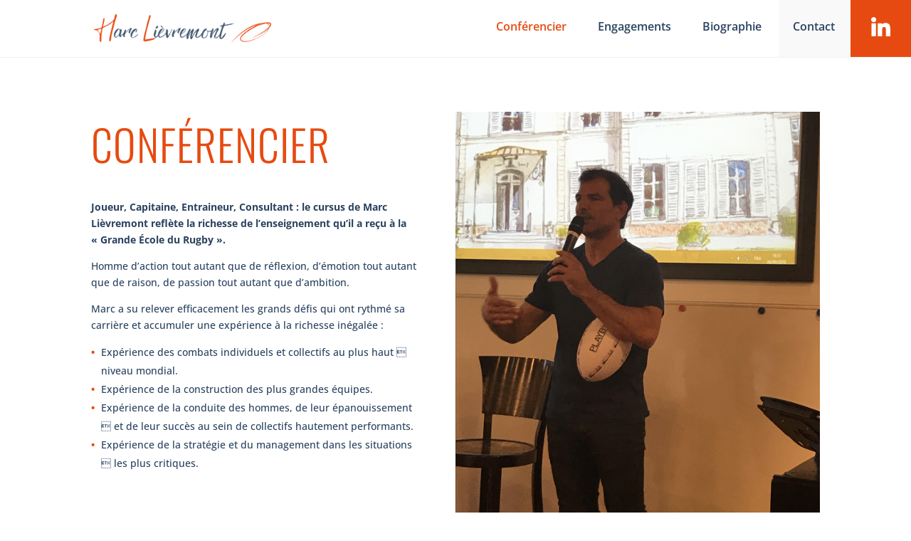

--- FILE ---
content_type: text/css
request_url: https://www.marclievremont.com/wp-content/themes/Divi-child/style.css?ver=4.27.4
body_size: 2314
content:
/*
Theme Name: Divi Child
Description: Theme enfant Divi
Author: Peoplestay test
Author URI: http://lievremont.peoplestay.com
Template: Divi
Version: 0.1.0

*/
@import url("../Divi/style.css");
@media only screen and (max-width: 1022px) {
  .mobile_menu_bar::before {
    top: -8px;
  }
}
@media only screen and (min-width: 1023px) {
  .hero-image {
    position: absolute;
    max-width: 70%;
    right: 0;
    top: 0;
    z-index: -1;
  }
}
h1 span {
  color: #e74a10;
}
.scroll {
  display: inline-flex;
  margin-top: 50px;
}
.scroll p {
  transform: rotate(270deg);
  text-transform: uppercase;
  font-size: 14px;
  display: flex;
  align-items: center;
  color: #e74a10;
}
.scroll p img {
  margin-right: 10px;
}
.et_pb_testimonial_portrait h3 {
  font-size: 24px;
  color: #e74a10;
}
.home .et_pb_gallery .et_pb_gallery_pagination {
  position: absolute;
  z-index: 1;
  border: 0;
  width: calc(100% - 60px);
}
.home .et_pb_gallery .et_pb_gallery_pagination .page {
  display: none !important;
}
.home .et_pb_gallery .et_pb_gallery_pagination .next {
  position: absolute;
  top: -90px;
  right: -25px;
}
.home .et_pb_gallery .et_pb_gallery_pagination .next .page-next {
  background-image: url("data:image/svg+xml,%3Csvg xmlns='http://www.w3.org/2000/svg'%3E%3Cpolygon id='Shape' fill='%23E74A10' points='21,10.5 10.5,21 9.6,20.1 18.5,11.1 0,11.1 0,9.9 18.5,9.9 9.6,0.9 10.5,0 '/%3E%3C/svg%3E");
  width: 20px;
  text-indent: -9999999px;
  white-space: nowrap;
  display: block;
  overflow: hidden;
  text-align: left;
  height: 20px;
}
.home .et_pb_gallery .et_pb_gallery_pagination .prev {
  position: absolute;
  top: -90px;
  left: -25px;
}
.home .et_pb_gallery .et_pb_gallery_pagination .prev .page-prev {
  background-image: url("data:image/svg+xml,%3Csvg xmlns='http://www.w3.org/2000/svg'%3E%3Cpolygon id='Shape' fill='%23E74A10' points='0,10.5 10.5,21 11.4,20.1 2.5,11.1 21,11.1 21,9.9 2.5,9.9 11.4,0.9 10.5,0 '/%3E%3C/svg%3E");
  width: 20px;
  text-indent: -9999999px;
  display: block;
  overflow: hidden;
  white-space: nowrap;
  text-align: left;
  height: 20px;
}
.home .et_pb_gallery .et_pb_gallery_image a {
  pointer-events: none;
}
.home .et_pb_gallery .et_pb_gallery_image .et_overlay {
  display: none !important;
}
@media only screen and (min-width: 1023px) {
  #main-header {
    box-shadow: none;
    border-bottom: 1px solid #eff1f4;
  }
  #main-header .et_menu_container {
    position: initial;
  }
  #main-header .et_menu_container .logo_container {
    position: relative;
    width: 100%;
    height: 80px;
  }
  #main-header .et_menu_container #et-top-navigation {
    position: absolute;
    top: 0;
    right: 0px;
    padding: 0 !important;
    height: 80px;
    display: flex;
    align-items: center;
  }
  #main-header .et_menu_container #et-top-navigation #top-menu-nav {
    height: 100%;
  }
  #main-header .et_menu_container #et-top-navigation #top-menu-nav #top-menu {
    height: 100%;
  }
  #main-header .et_menu_container #et-top-navigation #top-menu-nav #top-menu li {
    height: 100%;
    padding: 0;
  }
  #main-header .et_menu_container #et-top-navigation #top-menu-nav #top-menu li a {
    height: 100%;
    padding: 30px 20px;
  }
  #main-header .et_menu_container #et-top-navigation #top-menu-nav #top-menu li.contact {
    background: #f9f9f9;
  }
  #main-header .et_menu_container #et-top-navigation #top-menu-nav #top-menu li.in {
    background: #e74a10;
    margin-left: -2px;
  }
  #main-header .et_menu_container #et-top-navigation #top-menu-nav #top-menu li.in a {
    background-image: url("data:image/svg+xml,%3Csvg xmlns='http://www.w3.org/2000/svg'%3E%3Cg%3E%3Cpath fill='%23FFFFFF' d='M6.3,8.7H0.9c-0.2,0-0.4,0.2-0.4,0.4v17.4c0,0.2,0.2,0.4,0.4,0.4h5.4c0.2,0,0.4-0.2,0.4-0.4V9.1 C6.7,8.9,6.5,8.7,6.3,8.7z'/%3E%3Cpath fill='%23FFFFFF' d='M3.6,0C1.6,0,0,1.6,0,3.6c0,2,1.6,3.6,3.6,3.6c2,0,3.6-1.6,3.6-3.6C7.2,1.6,5.5,0,3.6,0z'/%3E%3Cpath fill='%23FFFFFF' d='M20.1,8.2c-2.2,0-3.8,0.9-4.8,2V9.1c0-0.2-0.2-0.4-0.4-0.4H9.7c-0.2,0-0.4,0.2-0.4,0.4v17.4 c0,0.2,0.2,0.4,0.4,0.4h5.4c0.2,0,0.4-0.2,0.4-0.4v-8.6c0-2.9,0.8-4,2.8-4c2.2,0,2.4,1.8,2.4,4.2v8.5c0,0.2,0.2,0.4,0.4,0.4h5.4 c0.2,0,0.4-0.2,0.4-0.4V17C27,12.6,26.2,8.2,20.1,8.2z'/%3E%3C/g%3E%3C/svg%3E");
    background-repeat: no-repeat;
    background-position: center 24px;
    background-size: 27px 27px;
    text-indent: -999px;
    overflow: hidden;
    width: 85px;
    display: inline-table;
  }
  #main-header.et-fixed-header {
    box-shadow: none !important;
    border-bottom: 1px solid #eff1f4;
  }
  #main-header.et-fixed-header .logo_container {
    position: relative;
    width: 100%;
    height: 60px;
  }
  #main-header.et-fixed-header #et-top-navigation {
    position: absolute;
    top: 0;
    right: 0px;
    padding: 0 !important;
    height: 60px;
    display: flex;
    align-items: center;
  }
  #main-header.et-fixed-header #et-top-navigation #top-menu-nav {
    height: 100%;
  }
  #main-header.et-fixed-header #et-top-navigation #top-menu-nav #top-menu {
    height: 100%;
  }
  #main-header.et-fixed-header #et-top-navigation #top-menu-nav #top-menu li {
    height: 100%;
  }
  #main-header.et-fixed-header #et-top-navigation #top-menu-nav #top-menu li a {
    height: 100%;
    padding: 22px 22px;
  }
  #main-header.et-fixed-header #et-top-navigation #top-menu-nav #top-menu li.in a {
    background-position: center 15px;
    background-size: 27px 27px;
  }
}
#footer-info {
  float: none;
  text-align: center;
}
.et_pb_text_inner ul {
  list-style: none !important;
}
.et_pb_text_inner ul li::before {
  content: "\2022";
  color: #e74a10;
  font-weight: bold;
  display: inline-block;
  width: 1em;
  margin-left: -1em;
}
.et_pb_testimonial_description_inner h3 {
  color: #e74a10;
  font-size: 24px;
  letter-spacing: 1px;
  text-transform: uppercase;
}
.form-submit .et_pb_button {
  color: white !important;
}
.form-submit .et_pb_button:hover {
  color: #e74a10 !important;
}
.et_pb_gallery_image {
  text-align: center;
}
.et_pb_gallery_image img {
  width: auto !important;
  height: 75px;
}
.et_pb_testimonial_portrait::before {
  box-shadow: none !important;
}
.logo_container a {
  padding: 20px 0;
}
/* Slider */
.slider .et_pb_module {
  margin-bottom: 0 !important;
}
.slick-slider {
  position: relative;
  display: block;
  box-sizing: border-box;
  -webkit-touch-callout: none;
  -webkit-user-select: none;
  -khtml-user-select: none;
  -moz-user-select: none;
  -ms-user-select: none;
  user-select: none;
  -ms-touch-action: pan-y;
  touch-action: pan-y;
  -webkit-tap-highlight-color: transparent;
}
.slick-list {
  position: relative;
  overflow: hidden;
  display: block;
  margin: 0;
  padding: 0;
}
.slick-list:focus {
  outline: none;
}
.slick-list.dragging {
  cursor: pointer;
  cursor: hand;
}
.slick-slider .slick-track,
.slick-slider .slick-list {
  -webkit-transform: translate3d(0, 0, 0);
  -moz-transform: translate3d(0, 0, 0);
  -ms-transform: translate3d(0, 0, 0);
  -o-transform: translate3d(0, 0, 0);
  transform: translate3d(0, 0, 0);
}
.slick-track {
  position: relative;
  left: 0;
  top: 0;
  display: block;
  margin-left: auto;
  margin-right: auto;
}
.slick-track:before,
.slick-track:after {
  content: "";
  display: table;
}
.slick-track:after {
  clear: both;
}
.slick-loading .slick-track {
  visibility: hidden;
}
.slick-slide {
  float: left;
  height: 100%;
  min-height: 1px;
  display: none;
}
[dir="rtl"] .slick-slide {
  float: right;
}
.slick-slide img {
  display: block;
}
.slick-slide.slick-loading img {
  display: none;
}
.slick-slide.dragging img {
  pointer-events: none;
}
.slick-initialized .slick-slide {
  display: block;
}
.slick-loading .slick-slide {
  visibility: hidden;
}
.slick-vertical .slick-slide {
  display: block;
  height: auto;
  border: 1px solid transparent;
}
.slick-arrow.slick-hidden {
  display: none;
}
.slick-arrow {
  position: absolute;
  top: 0;
  height: 100%;
  display: flex;
  flex-direction: column;
  justify-content: center;
  padding-top: 0;
  padding-bottom: 0;
  z-index: 2;
  cursor: pointer;
}
.slick-arrow.slick-next {
  right: -10px;
  background-image: url("data:image/svg+xml,%3Csvg xmlns='http://www.w3.org/2000/svg'%3E%3Cpolygon id='Shape' fill='%23E74A10' points='21,10.5 10.5,21 9.6,20.1 18.5,11.1 0,11.1 0,9.9 18.5,9.9 9.6,0.9 10.5,0 '/%3E%3C/svg%3E");
  border: 0;
  font-size: 0;
  background-repeat: no-repeat;
  height: 20px;
  top: 50%;
  margin-top: -15px;
  width: 20px !important;
  background-color: transparent;
}
.slick-arrow.slick-prev {
  left: -10px;
  background-image: url("data:image/svg+xml,%3Csvg xmlns='http://www.w3.org/2000/svg'%3E%3Cpolygon id='Shape' fill='%23E74A10' points='0,10.5 10.5,21 11.4,20.1 2.5,11.1 21,11.1 21,9.9 2.5,9.9 11.4,0.9 10.5,0 '/%3E%3C/svg%3E");
  border: 0;
  font-size: 0;
  background-repeat: no-repeat;
  height: 20px;
  top: 50%;
  margin-top: -15px;
  width: 20px !important;
  background-color: transparent;
}


--- FILE ---
content_type: text/css
request_url: https://www.marclievremont.com/wp-content/et-cache/41/et-core-unified-deferred-41.min.css?ver=1762253018
body_size: 679
content:
.et_pb_section_2.et_pb_section{padding-bottom:0px}.et_pb_row_3,body #page-container .et-db #et-boc .et-l .et_pb_row_3.et_pb_row,body.et_pb_pagebuilder_layout.single #page-container #et-boc .et-l .et_pb_row_3.et_pb_row,body.et_pb_pagebuilder_layout.single.et_full_width_page #page-container #et-boc .et-l .et_pb_row_3.et_pb_row{width:85%;max-width:820px}.et_pb_testimonial_3.et_pb_testimonial .et_pb_testimonial_author,.et_pb_testimonial_1.et_pb_testimonial .et_pb_testimonial_author,.et_pb_testimonial_0.et_pb_testimonial .et_pb_testimonial_author,.et_pb_testimonial_2.et_pb_testimonial .et_pb_testimonial_author{font-size:16px;color:#e74a10!important}.et_pb_testimonial_0.et_pb_testimonial,.et_pb_testimonial_1.et_pb_testimonial,.et_pb_testimonial_3.et_pb_testimonial,.et_pb_testimonial_2.et_pb_testimonial{background-color:rgba(0,0,0,0);background-color:rgba(0,0,0,0)}.et_pb_testimonial_3 .et_pb_testimonial_portrait,.et_pb_testimonial_3 .et_pb_testimonial_portrait:before,.et_pb_testimonial_0 .et_pb_testimonial_portrait,.et_pb_testimonial_0 .et_pb_testimonial_portrait:before,.et_pb_testimonial_2 .et_pb_testimonial_portrait,.et_pb_testimonial_2 .et_pb_testimonial_portrait:before,.et_pb_testimonial_1 .et_pb_testimonial_portrait,.et_pb_testimonial_1 .et_pb_testimonial_portrait:before{border-radius:0px 0px 0px 0px;overflow:hidden}.et_pb_testimonial_2 .et_pb_testimonial_portrait,.et_pb_testimonial_1 .et_pb_testimonial_portrait,.et_pb_testimonial_0 .et_pb_testimonial_portrait,.et_pb_testimonial_3 .et_pb_testimonial_portrait{width:150px!important;height:230px!important}.et_pb_section_3.et_pb_section{padding-top:30px}.et_pb_text_6 h3{text-transform:uppercase;font-size:48px;color:#e74a10!important;line-height:1.5em;text-align:center}.et_pb_text_6{padding-bottom:30px!important}.et_pb_contact_form_0.et_pb_contact_form_container .input,.et_pb_contact_form_0.et_pb_contact_form_container .input[type="checkbox"]+label i,.et_pb_contact_form_0.et_pb_contact_form_container .input[type="radio"]+label i{border-radius:3px 3px 3px 3px;overflow:hidden}body #page-container .et_pb_section .et_pb_contact_form_0.et_pb_contact_form_container.et_pb_module .et_pb_button{color:#ffffff!important;background-color:#e74a10!important}.et_pb_contact_form_0 .input,.et_pb_contact_form_0 .input[type="checkbox"]+label i,.et_pb_contact_form_0 .input[type="radio"]+label i{background-color:#ffffff}.et_pb_contact_form_0 .et_pb_contact_field input,.et_pb_contact_form_0 .et_pb_contact_field select,.et_pb_contact_form_0 .et_pb_contact_field textarea,.et_pb_contact_form_0 .et_pb_contact_field .et_pb_contact_field_options_list label>i,.et_pb_contact_form_0 input.et_pb_contact_captcha{box-shadow:0px 8px 16px 0px rgba(141,141,141,0.5)}.et_pb_contact_form_0 .et_pb_contact_submit{box-shadow:0px 8px 16px 0px rgba(231,74,16,0.5)}@media only screen and (max-width:980px){body #page-container .et_pb_section .et_pb_contact_form_0.et_pb_contact_form_container.et_pb_module .et_pb_button:after{display:inline-block;opacity:0}body #page-container .et_pb_section .et_pb_contact_form_0.et_pb_contact_form_container.et_pb_module .et_pb_button:hover:after{opacity:1}}@media only screen and (max-width:767px){.et_pb_text_6 h3{font-size:40px}body #page-container .et_pb_section .et_pb_contact_form_0.et_pb_contact_form_container.et_pb_module .et_pb_button:after{display:inline-block;opacity:0}body #page-container .et_pb_section .et_pb_contact_form_0.et_pb_contact_form_container.et_pb_module .et_pb_button:hover:after{opacity:1}}

--- FILE ---
content_type: image/svg+xml
request_url: https://www.marclievremont.com/wp-content/uploads/2019/10/symbole.svg
body_size: 1855
content:
<?xml version="1.0" encoding="utf-8"?>
<!-- Generator: Adobe Illustrator 23.1.1, SVG Export Plug-In . SVG Version: 6.00 Build 0)  -->
<svg version="1.1" id="Mode_Isolation" xmlns="http://www.w3.org/2000/svg" xmlns:xlink="http://www.w3.org/1999/xlink" x="0px"
	 y="0px" viewBox="0 0 103.5 57" style="enable-background:new 0 0 103.5 57;" xml:space="preserve">
<style type="text/css">
	.st0{fill:#E74A15;}
</style>
<path class="st0" d="M6,50.8c0.3-1,0.3-2.2,1-2.9c4.6-4.7,9.1-9.6,14.2-13.9c10.1-8.5,20.7-16.3,33.1-21.3c7-2.8,14.1-4.8,21.8-5.5
	c6.3-0.6,12.5-1,19-1.1c0.5,0.6,1.1,1.2,1.8,2.1c0.7,3.5-0.1,6.8-2.9,9.6c-1,1-1.8,2.3-2.2,3.7c-2,6.1-7.4,8.8-12.1,12.3
	c-0.3,0.2-0.9,0-1.3,0c1.8-2.2,3.6-4.4,5-6.9c-0.1-0.1,0.1,0.1,0.3,0.4c0.8-0.1,1.6-0.1,2.6-0.2c-0.1-0.9-0.1-1.6-0.2-2.5
	c-1.3,0.8-2.2,1.4-2.8,2.3c-0.3,0.3-1.2,0-1.6,0.4c-8,6.4-17.6,10-26.8,14.3c-0.8,0.4-2.1-0.2-3.8-0.3c14.9-7.3,29.5-13.8,40.8-25.4
	c-0.4-4.2-3.6-5.3-6.2-6.7c-0.9,0.4-1.4,0.9-2,1C77,10.3,71,12.5,65.1,15.2c-9.9,4.5-19.2,9.8-27.9,16.3c-4,3-8.2,6.5-10.1,12.1
	c2.1,1.5,4.3,3.1,6.3,4.6c4.4-0.1,8.4-0.1,12.5-1.2c6-1.6,11.8-3.6,17.6-6c3.6-1.5,6.7-4.1,10.7-4.7c-0.6,0.8-1.1,2.1-1.9,2.5
	c-7.8,3.6-15.5,7.7-23.8,10.2c-7,2.1-14.1,3.3-21.1-0.2c-3.9-6.3-3.8-8,1.2-13.1c3.2-3.3,6.3-6.6,9.5-9.9c2.1,0.2,3.5-0.6,4-2.6
	c2.1,0.2,3.5-0.6,4-2.6c1-0.2,2.6,0.7,2.6-1.4c0,0,0.1,0.1,0.2,0.2c0.4-0.3,0.7-0.6,1.1-0.9c-0.1-0.1-0.3-0.3-0.4-0.4
	c-0.3,0.4-0.6,0.7-0.9,1.1c-0.9,0.3-2.5-0.6-2.6,1.4c-2.1-0.2-3.5,0.6-4,2.6c-2.1-0.2-3.5,0.6-4,2.6c-3.1-0.7-4.5,2.3-6.5,3.4
	c-3.9,2.2-7,5.7-10.4,8.6C16.1,42.2,11,46.5,6,50.8z M92.8,10.2c0.1-0.1,0.2-0.2,0.3-0.3c-0.3-0.4-0.6-0.7-0.9-1.1
	C92,9,91.9,9.1,91.7,9.3c0.4,0.3,0.7,0.6,2.3,0.7c-0.4,0-0.8,0-1.2,0.1c0.2,0.9,0.3,1.7,0.5,2.6c0.3,0,0.6-0.1,0.9-0.1
	C94.1,11.7,94,10.8,92.8,10.2z M51.9,17.9c0.1,0,0.3,0,0.4,0c0-0.4,0-0.9,0-1.3c-0.1,0-0.3,0-0.4,0C51.9,17.1,51.9,17.5,51.9,17.9z
	 M55,15.3c-0.1,0-0.3,0-0.4,0c0,0.4,0,0.9,0,1.3c0.1,0,0.3,0,0.4,0C55,16.2,55,15.7,55,15.3z"/>
</svg>
